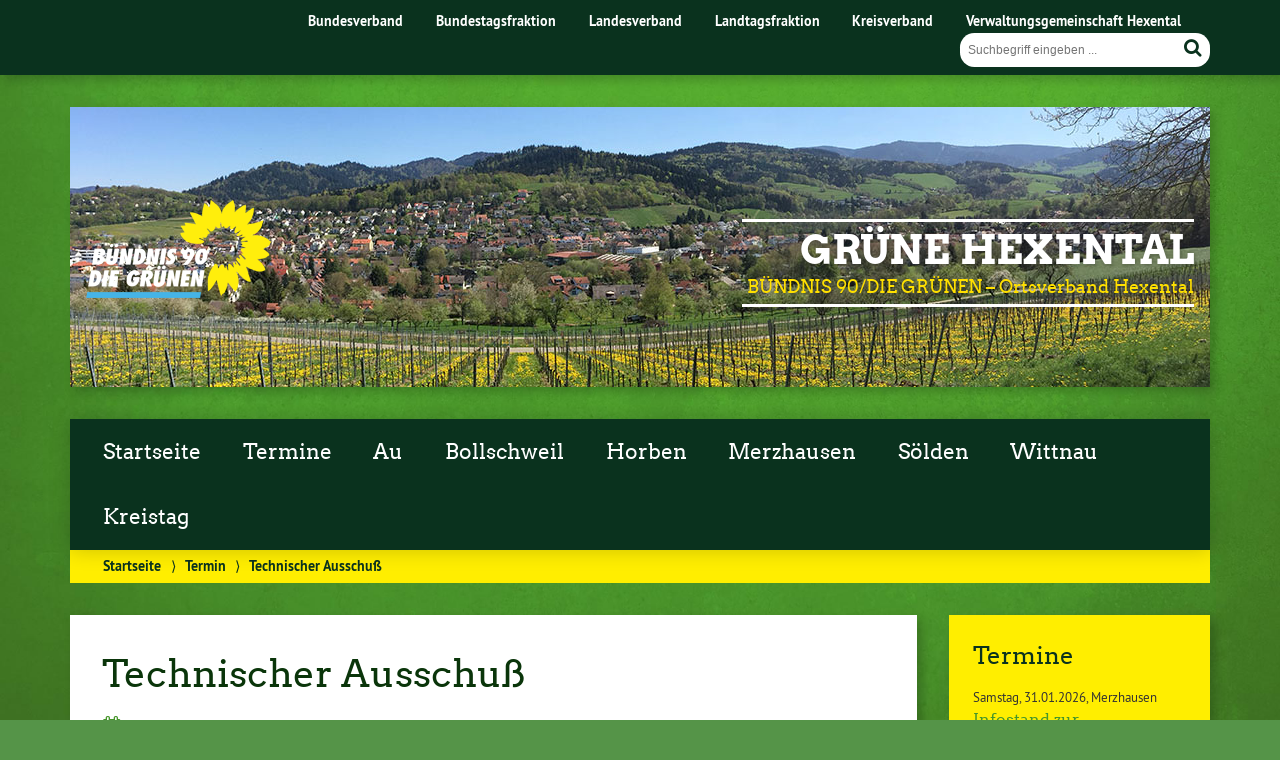

--- FILE ---
content_type: text/html; charset=UTF-8
request_url: https://gruene-hexental.de/termin/technischer-ausschuss/
body_size: 8413
content:
<!doctype html>

<!--[if lt IE 7]><html lang="de" class="no-js lt-ie9 lt-ie8 lt-ie7"> <![endif]-->
<!--[if (IE 7)&!(IEMobile)]><html lang="de" class="no-js lt-ie9 lt-ie8"><![endif]-->
<!--[if (IE 8)&!(IEMobile)]><html lang="de" class="no-js lt-ie9"><![endif]-->
<!--[if gt IE 8]><!--> <html lang="de" class="no-js"><!--<![endif]-->

	<head>
		<meta charset="utf-8">

		<title>Technischer Ausschuß | GRÜNE Hexental</title>


		<!-- Google Chrome Frame for IE -->
		<meta http-equiv="X-UA-Compatible" content="IE=edge,chrome=1">

		<!-- mobile  -->
		<meta name="HandheldFriendly" content="True">
		<meta name="MobileOptimized" content="320">
		<meta name="viewport" content="width=device-width, initial-scale=1.0"/>
		
		
		<!-- open graph -->
		<meta itemprop="og:site_name" content="GRÜNE Hexental">
		<meta itemprop="og:title" content="Technischer Ausschuß">
		<meta itemprop="og:type" content="article">
		<meta itemprop="og:url" content="https://gruene-hexental.de/termin/technischer-ausschuss/">
		<meta property="og:description" content="Technischer Ausschuß &#8211; Donnerstag, 14. März 201918:00 Uhr Friedjhofweg 11, 79249 Merzhausen Sitzung des Technischen Ausschuß Merzhausen Diesen Termin als iCal-Datei herunterladen"/>
				
		<!-- basic meta-tags & seo-->

		<meta name="publisher" content="GRÜNE Hexental" />
		<meta name="author" content="GRÜNE Hexental" />
		<meta name="description" content="Technischer Ausschuß &#8211; Donnerstag, 14. März 201918:00 Uhr Friedjhofweg 11, 79249 Merzhausen Sitzung des Technischen Ausschuß Merzhausen Diesen Termin als iCal-Datei herunterladen" />
		<link rel="canonical" href="https://gruene-hexental.de/termin/technischer-ausschuss/" />		

		<!-- icons & favicons -->
		<link rel="apple-touch-icon" href="https://gruene-hexental.de/wp-content/themes/urwahl3000/lib/images/apple-icon-touch.png">
		<link rel="icon" href="https://gruene-hexental.de/wp-content/themes/urwahl3000/favicon.png">
		<!--[if IE]>
			<link rel="shortcut icon" href="https://gruene-hexental.de/wp-content/themes/urwahl3000/favicon.ico">
		<![endif]-->
		<!-- or, set /favicon.ico for IE10 win -->
		<meta name="msapplication-TileColor" content="#f01d4f">
		<meta name="msapplication-TileImage" content="https://gruene-hexental.de/wp-content/themes/urwahl3000/lib/images/win8-tile-icon.png">


		<link rel="pingback" href="https://gruene-hexental.de/xmlrpc.php">

		<meta name='robots' content='max-image-preview:large' />
<link rel="alternate" type="application/rss+xml" title="GRÜNE Hexental &raquo; Feed" href="https://gruene-hexental.de/feed/" />
<link rel="alternate" type="application/rss+xml" title="GRÜNE Hexental &raquo; Kommentar-Feed" href="https://gruene-hexental.de/comments/feed/" />
<link rel="alternate" title="oEmbed (JSON)" type="application/json+oembed" href="https://gruene-hexental.de/wp-json/oembed/1.0/embed?url=https%3A%2F%2Fgruene-hexental.de%2Ftermin%2Ftechnischer-ausschuss%2F" />
<link rel="alternate" title="oEmbed (XML)" type="text/xml+oembed" href="https://gruene-hexental.de/wp-json/oembed/1.0/embed?url=https%3A%2F%2Fgruene-hexental.de%2Ftermin%2Ftechnischer-ausschuss%2F&#038;format=xml" />
<style id='wp-img-auto-sizes-contain-inline-css' type='text/css'>
img:is([sizes=auto i],[sizes^="auto," i]){contain-intrinsic-size:3000px 1500px}
/*# sourceURL=wp-img-auto-sizes-contain-inline-css */
</style>
<style id='wp-block-library-inline-css' type='text/css'>
:root{--wp-block-synced-color:#7a00df;--wp-block-synced-color--rgb:122,0,223;--wp-bound-block-color:var(--wp-block-synced-color);--wp-editor-canvas-background:#ddd;--wp-admin-theme-color:#007cba;--wp-admin-theme-color--rgb:0,124,186;--wp-admin-theme-color-darker-10:#006ba1;--wp-admin-theme-color-darker-10--rgb:0,107,160.5;--wp-admin-theme-color-darker-20:#005a87;--wp-admin-theme-color-darker-20--rgb:0,90,135;--wp-admin-border-width-focus:2px}@media (min-resolution:192dpi){:root{--wp-admin-border-width-focus:1.5px}}.wp-element-button{cursor:pointer}:root .has-very-light-gray-background-color{background-color:#eee}:root .has-very-dark-gray-background-color{background-color:#313131}:root .has-very-light-gray-color{color:#eee}:root .has-very-dark-gray-color{color:#313131}:root .has-vivid-green-cyan-to-vivid-cyan-blue-gradient-background{background:linear-gradient(135deg,#00d084,#0693e3)}:root .has-purple-crush-gradient-background{background:linear-gradient(135deg,#34e2e4,#4721fb 50%,#ab1dfe)}:root .has-hazy-dawn-gradient-background{background:linear-gradient(135deg,#faaca8,#dad0ec)}:root .has-subdued-olive-gradient-background{background:linear-gradient(135deg,#fafae1,#67a671)}:root .has-atomic-cream-gradient-background{background:linear-gradient(135deg,#fdd79a,#004a59)}:root .has-nightshade-gradient-background{background:linear-gradient(135deg,#330968,#31cdcf)}:root .has-midnight-gradient-background{background:linear-gradient(135deg,#020381,#2874fc)}:root{--wp--preset--font-size--normal:16px;--wp--preset--font-size--huge:42px}.has-regular-font-size{font-size:1em}.has-larger-font-size{font-size:2.625em}.has-normal-font-size{font-size:var(--wp--preset--font-size--normal)}.has-huge-font-size{font-size:var(--wp--preset--font-size--huge)}.has-text-align-center{text-align:center}.has-text-align-left{text-align:left}.has-text-align-right{text-align:right}.has-fit-text{white-space:nowrap!important}#end-resizable-editor-section{display:none}.aligncenter{clear:both}.items-justified-left{justify-content:flex-start}.items-justified-center{justify-content:center}.items-justified-right{justify-content:flex-end}.items-justified-space-between{justify-content:space-between}.screen-reader-text{border:0;clip-path:inset(50%);height:1px;margin:-1px;overflow:hidden;padding:0;position:absolute;width:1px;word-wrap:normal!important}.screen-reader-text:focus{background-color:#ddd;clip-path:none;color:#444;display:block;font-size:1em;height:auto;left:5px;line-height:normal;padding:15px 23px 14px;text-decoration:none;top:5px;width:auto;z-index:100000}html :where(.has-border-color){border-style:solid}html :where([style*=border-top-color]){border-top-style:solid}html :where([style*=border-right-color]){border-right-style:solid}html :where([style*=border-bottom-color]){border-bottom-style:solid}html :where([style*=border-left-color]){border-left-style:solid}html :where([style*=border-width]){border-style:solid}html :where([style*=border-top-width]){border-top-style:solid}html :where([style*=border-right-width]){border-right-style:solid}html :where([style*=border-bottom-width]){border-bottom-style:solid}html :where([style*=border-left-width]){border-left-style:solid}html :where(img[class*=wp-image-]){height:auto;max-width:100%}:where(figure){margin:0 0 1em}html :where(.is-position-sticky){--wp-admin--admin-bar--position-offset:var(--wp-admin--admin-bar--height,0px)}@media screen and (max-width:600px){html :where(.is-position-sticky){--wp-admin--admin-bar--position-offset:0px}}

/*# sourceURL=wp-block-library-inline-css */
</style><style id='global-styles-inline-css' type='text/css'>
:root{--wp--preset--aspect-ratio--square: 1;--wp--preset--aspect-ratio--4-3: 4/3;--wp--preset--aspect-ratio--3-4: 3/4;--wp--preset--aspect-ratio--3-2: 3/2;--wp--preset--aspect-ratio--2-3: 2/3;--wp--preset--aspect-ratio--16-9: 16/9;--wp--preset--aspect-ratio--9-16: 9/16;--wp--preset--color--black: #000000;--wp--preset--color--cyan-bluish-gray: #abb8c3;--wp--preset--color--white: #ffffff;--wp--preset--color--pale-pink: #f78da7;--wp--preset--color--vivid-red: #cf2e2e;--wp--preset--color--luminous-vivid-orange: #ff6900;--wp--preset--color--luminous-vivid-amber: #fcb900;--wp--preset--color--light-green-cyan: #7bdcb5;--wp--preset--color--vivid-green-cyan: #00d084;--wp--preset--color--pale-cyan-blue: #8ed1fc;--wp--preset--color--vivid-cyan-blue: #0693e3;--wp--preset--color--vivid-purple: #9b51e0;--wp--preset--gradient--vivid-cyan-blue-to-vivid-purple: linear-gradient(135deg,rgb(6,147,227) 0%,rgb(155,81,224) 100%);--wp--preset--gradient--light-green-cyan-to-vivid-green-cyan: linear-gradient(135deg,rgb(122,220,180) 0%,rgb(0,208,130) 100%);--wp--preset--gradient--luminous-vivid-amber-to-luminous-vivid-orange: linear-gradient(135deg,rgb(252,185,0) 0%,rgb(255,105,0) 100%);--wp--preset--gradient--luminous-vivid-orange-to-vivid-red: linear-gradient(135deg,rgb(255,105,0) 0%,rgb(207,46,46) 100%);--wp--preset--gradient--very-light-gray-to-cyan-bluish-gray: linear-gradient(135deg,rgb(238,238,238) 0%,rgb(169,184,195) 100%);--wp--preset--gradient--cool-to-warm-spectrum: linear-gradient(135deg,rgb(74,234,220) 0%,rgb(151,120,209) 20%,rgb(207,42,186) 40%,rgb(238,44,130) 60%,rgb(251,105,98) 80%,rgb(254,248,76) 100%);--wp--preset--gradient--blush-light-purple: linear-gradient(135deg,rgb(255,206,236) 0%,rgb(152,150,240) 100%);--wp--preset--gradient--blush-bordeaux: linear-gradient(135deg,rgb(254,205,165) 0%,rgb(254,45,45) 50%,rgb(107,0,62) 100%);--wp--preset--gradient--luminous-dusk: linear-gradient(135deg,rgb(255,203,112) 0%,rgb(199,81,192) 50%,rgb(65,88,208) 100%);--wp--preset--gradient--pale-ocean: linear-gradient(135deg,rgb(255,245,203) 0%,rgb(182,227,212) 50%,rgb(51,167,181) 100%);--wp--preset--gradient--electric-grass: linear-gradient(135deg,rgb(202,248,128) 0%,rgb(113,206,126) 100%);--wp--preset--gradient--midnight: linear-gradient(135deg,rgb(2,3,129) 0%,rgb(40,116,252) 100%);--wp--preset--font-size--small: 13px;--wp--preset--font-size--medium: 20px;--wp--preset--font-size--large: 36px;--wp--preset--font-size--x-large: 42px;--wp--preset--spacing--20: 0.44rem;--wp--preset--spacing--30: 0.67rem;--wp--preset--spacing--40: 1rem;--wp--preset--spacing--50: 1.5rem;--wp--preset--spacing--60: 2.25rem;--wp--preset--spacing--70: 3.38rem;--wp--preset--spacing--80: 5.06rem;--wp--preset--shadow--natural: 6px 6px 9px rgba(0, 0, 0, 0.2);--wp--preset--shadow--deep: 12px 12px 50px rgba(0, 0, 0, 0.4);--wp--preset--shadow--sharp: 6px 6px 0px rgba(0, 0, 0, 0.2);--wp--preset--shadow--outlined: 6px 6px 0px -3px rgb(255, 255, 255), 6px 6px rgb(0, 0, 0);--wp--preset--shadow--crisp: 6px 6px 0px rgb(0, 0, 0);}:where(.is-layout-flex){gap: 0.5em;}:where(.is-layout-grid){gap: 0.5em;}body .is-layout-flex{display: flex;}.is-layout-flex{flex-wrap: wrap;align-items: center;}.is-layout-flex > :is(*, div){margin: 0;}body .is-layout-grid{display: grid;}.is-layout-grid > :is(*, div){margin: 0;}:where(.wp-block-columns.is-layout-flex){gap: 2em;}:where(.wp-block-columns.is-layout-grid){gap: 2em;}:where(.wp-block-post-template.is-layout-flex){gap: 1.25em;}:where(.wp-block-post-template.is-layout-grid){gap: 1.25em;}.has-black-color{color: var(--wp--preset--color--black) !important;}.has-cyan-bluish-gray-color{color: var(--wp--preset--color--cyan-bluish-gray) !important;}.has-white-color{color: var(--wp--preset--color--white) !important;}.has-pale-pink-color{color: var(--wp--preset--color--pale-pink) !important;}.has-vivid-red-color{color: var(--wp--preset--color--vivid-red) !important;}.has-luminous-vivid-orange-color{color: var(--wp--preset--color--luminous-vivid-orange) !important;}.has-luminous-vivid-amber-color{color: var(--wp--preset--color--luminous-vivid-amber) !important;}.has-light-green-cyan-color{color: var(--wp--preset--color--light-green-cyan) !important;}.has-vivid-green-cyan-color{color: var(--wp--preset--color--vivid-green-cyan) !important;}.has-pale-cyan-blue-color{color: var(--wp--preset--color--pale-cyan-blue) !important;}.has-vivid-cyan-blue-color{color: var(--wp--preset--color--vivid-cyan-blue) !important;}.has-vivid-purple-color{color: var(--wp--preset--color--vivid-purple) !important;}.has-black-background-color{background-color: var(--wp--preset--color--black) !important;}.has-cyan-bluish-gray-background-color{background-color: var(--wp--preset--color--cyan-bluish-gray) !important;}.has-white-background-color{background-color: var(--wp--preset--color--white) !important;}.has-pale-pink-background-color{background-color: var(--wp--preset--color--pale-pink) !important;}.has-vivid-red-background-color{background-color: var(--wp--preset--color--vivid-red) !important;}.has-luminous-vivid-orange-background-color{background-color: var(--wp--preset--color--luminous-vivid-orange) !important;}.has-luminous-vivid-amber-background-color{background-color: var(--wp--preset--color--luminous-vivid-amber) !important;}.has-light-green-cyan-background-color{background-color: var(--wp--preset--color--light-green-cyan) !important;}.has-vivid-green-cyan-background-color{background-color: var(--wp--preset--color--vivid-green-cyan) !important;}.has-pale-cyan-blue-background-color{background-color: var(--wp--preset--color--pale-cyan-blue) !important;}.has-vivid-cyan-blue-background-color{background-color: var(--wp--preset--color--vivid-cyan-blue) !important;}.has-vivid-purple-background-color{background-color: var(--wp--preset--color--vivid-purple) !important;}.has-black-border-color{border-color: var(--wp--preset--color--black) !important;}.has-cyan-bluish-gray-border-color{border-color: var(--wp--preset--color--cyan-bluish-gray) !important;}.has-white-border-color{border-color: var(--wp--preset--color--white) !important;}.has-pale-pink-border-color{border-color: var(--wp--preset--color--pale-pink) !important;}.has-vivid-red-border-color{border-color: var(--wp--preset--color--vivid-red) !important;}.has-luminous-vivid-orange-border-color{border-color: var(--wp--preset--color--luminous-vivid-orange) !important;}.has-luminous-vivid-amber-border-color{border-color: var(--wp--preset--color--luminous-vivid-amber) !important;}.has-light-green-cyan-border-color{border-color: var(--wp--preset--color--light-green-cyan) !important;}.has-vivid-green-cyan-border-color{border-color: var(--wp--preset--color--vivid-green-cyan) !important;}.has-pale-cyan-blue-border-color{border-color: var(--wp--preset--color--pale-cyan-blue) !important;}.has-vivid-cyan-blue-border-color{border-color: var(--wp--preset--color--vivid-cyan-blue) !important;}.has-vivid-purple-border-color{border-color: var(--wp--preset--color--vivid-purple) !important;}.has-vivid-cyan-blue-to-vivid-purple-gradient-background{background: var(--wp--preset--gradient--vivid-cyan-blue-to-vivid-purple) !important;}.has-light-green-cyan-to-vivid-green-cyan-gradient-background{background: var(--wp--preset--gradient--light-green-cyan-to-vivid-green-cyan) !important;}.has-luminous-vivid-amber-to-luminous-vivid-orange-gradient-background{background: var(--wp--preset--gradient--luminous-vivid-amber-to-luminous-vivid-orange) !important;}.has-luminous-vivid-orange-to-vivid-red-gradient-background{background: var(--wp--preset--gradient--luminous-vivid-orange-to-vivid-red) !important;}.has-very-light-gray-to-cyan-bluish-gray-gradient-background{background: var(--wp--preset--gradient--very-light-gray-to-cyan-bluish-gray) !important;}.has-cool-to-warm-spectrum-gradient-background{background: var(--wp--preset--gradient--cool-to-warm-spectrum) !important;}.has-blush-light-purple-gradient-background{background: var(--wp--preset--gradient--blush-light-purple) !important;}.has-blush-bordeaux-gradient-background{background: var(--wp--preset--gradient--blush-bordeaux) !important;}.has-luminous-dusk-gradient-background{background: var(--wp--preset--gradient--luminous-dusk) !important;}.has-pale-ocean-gradient-background{background: var(--wp--preset--gradient--pale-ocean) !important;}.has-electric-grass-gradient-background{background: var(--wp--preset--gradient--electric-grass) !important;}.has-midnight-gradient-background{background: var(--wp--preset--gradient--midnight) !important;}.has-small-font-size{font-size: var(--wp--preset--font-size--small) !important;}.has-medium-font-size{font-size: var(--wp--preset--font-size--medium) !important;}.has-large-font-size{font-size: var(--wp--preset--font-size--large) !important;}.has-x-large-font-size{font-size: var(--wp--preset--font-size--x-large) !important;}
/*# sourceURL=global-styles-inline-css */
</style>

<style id='classic-theme-styles-inline-css' type='text/css'>
/*! This file is auto-generated */
.wp-block-button__link{color:#fff;background-color:#32373c;border-radius:9999px;box-shadow:none;text-decoration:none;padding:calc(.667em + 2px) calc(1.333em + 2px);font-size:1.125em}.wp-block-file__button{background:#32373c;color:#fff;text-decoration:none}
/*# sourceURL=/wp-includes/css/classic-themes.min.css */
</style>
<link rel='stylesheet' id='wp-cal-leaflet-css-css' href='https://gruene-hexental.de/wp-content/themes/urwahl3000/functions/kal3000//map/leaflet.css?ver=6.9' type='text/css' media='all' />
<link rel='stylesheet' id='tablepress-default-css' href='https://gruene-hexental.de/wp-content/plugins/tablepress/css/build/default.css?ver=3.2.6' type='text/css' media='all' />
<link rel='stylesheet' id='kr8-fontawesome-css' href='https://gruene-hexental.de/wp-content/themes/urwahl3000/lib/css/font-awesome.min.css?ver=6.9' type='text/css' media='all' />
<link rel='stylesheet' id='kr8-stylesheet-css' href='https://gruene-hexental.de/wp-content/themes/urwahl3000/lib/css/style.css?ver=6.9' type='text/css' media='all' />
<link rel='stylesheet' id='kr8-fancycss-css' href='https://gruene-hexental.de/wp-content/themes/urwahl3000/lib/js/libs/fancybox/jquery.fancybox.css?ver=6.9' type='text/css' media='all' />
<link rel='stylesheet' id='kr8-fancybuttoncss-css' href='https://gruene-hexental.de/wp-content/themes/urwahl3000/lib/js/libs/fancybox/jquery.fancybox-buttons.css?ver=6.9' type='text/css' media='all' />
<!--[if lt IE 9]>
<link rel='stylesheet' id='kr8-ie-only-css' href='https://gruene-hexental.de/wp-content/themes/urwahl3000/lib/css/ie.css?ver=6.9' type='text/css' media='all' />
<![endif]-->
<script type="text/javascript" src="https://gruene-hexental.de/wp-content/themes/urwahl3000/functions/kal3000//map/leaflet.js?ver=6.9" id="wp-cal-leaflet-js-js"></script>
<script type="text/javascript" src="https://gruene-hexental.de/wp-content/themes/urwahl3000/lib/js/libs/modernizr.custom.min.js?ver=2.5.3" id="kr8-modernizr-js"></script>
<script type="text/javascript" src="https://gruene-hexental.de/wp-includes/js/jquery/jquery.min.js?ver=3.7.1" id="jquery-core-js"></script>
<script type="text/javascript" src="https://gruene-hexental.de/wp-includes/js/jquery/jquery-migrate.min.js?ver=3.4.1" id="jquery-migrate-js"></script>
<script type="text/javascript" src="https://gruene-hexental.de/wp-content/themes/urwahl3000/lib/js/libs/fancybox/jquery.fancybox.pack.js?ver=2.1.4" id="kr8-fancybox-js"></script>
<script type="text/javascript" src="https://gruene-hexental.de/wp-content/themes/urwahl3000/lib/js/responsiveTabs.min.js?ver=2.1.4" id="kr8-tabs-js"></script>
<link rel="https://api.w.org/" href="https://gruene-hexental.de/wp-json/" /><link rel="canonical" href="https://gruene-hexental.de/termin/technischer-ausschuss/" />
<link rel='shortlink' href='https://gruene-hexental.de/?p=112' />
<style type="text/css" id="custom-background-css">
body.custom-background { background-image: url("https://gruene-hexental.de/wp-content/themes/urwahl3000/lib/images/body_bg.jpg"); background-position: center top; background-size: auto; background-repeat: repeat; background-attachment: fixed; }
</style>
			
		<!--[if lt IE 9]>
			<script src="https://gruene-hexental.de/wp-content/themes/urwahl3000/lib/js/responsive.js"></script>
		<![endif]-->
		
		<style>#header.widthimg {margin: 0;background: url(https://gruene-hexental.de/wp-content/uploads/sites/7/2019/03/header-1140x280.jpg) top center no-repeat;background-size: cover;}</style>
		
	</head>

	<body class="wp-singular termine-template-default single single-termine postid-112 custom-background wp-theme-urwahl3000">
	
		<nav class="unsichtbar"><h6>Sprungmarken dieser Website</h6><ul>
			<li><a href="#content">Direkt zum Inhalt</a></li>
			<li><a href="#nav-main">Zur Navigation</a></li>
			<li><a href="#sidebar1">Seitenleiste mit weiterführenden Informationen</a></li>
			<li><a href="#footer">Zum Fußbereich</a></li>
		</ul></nav>
		
				
		<section id="portal">
			<div class="inner">
				<nav role="navigation" id="nav-portal"><h6 class="unsichtbar">Links zu ähnlichen Websites:</h6>
					<ul id="menu-links-in-der-kopfzeile" class="navigation"><li id="menu-item-7" class="menu-item menu-item-type-custom menu-item-object-custom menu-item-7"><a target="_blank" href="https://www.gruene.de">Bundesverband</a></li>
<li id="menu-item-8" class="menu-item menu-item-type-custom menu-item-object-custom menu-item-8"><a target="_blank" href="https://www.gruene-bundestag.de/">Bundestagsfraktion</a></li>
<li id="menu-item-9" class="menu-item menu-item-type-custom menu-item-object-custom menu-item-9"><a target="_blank" href="https://www.gruene-bw.de/">Landesverband</a></li>
<li id="menu-item-10" class="menu-item menu-item-type-custom menu-item-object-custom menu-item-10"><a target="_blank" href="https://www.gruene-landtag-bw.de/startseite/">Landtagsfraktion</a></li>
<li id="menu-item-11" class="menu-item menu-item-type-custom menu-item-object-custom menu-item-11"><a target="_blank" href="https://gruene-breisgau-hochschwarzwald.de/">Kreisverband</a></li>
<li id="menu-item-1241" class="menu-item menu-item-type-custom menu-item-object-custom menu-item-1241"><a href="https://www.vghexental.de/">Verwaltungsgemeinschaft Hexental</a></li>
</ul>				</nav>

				<section class="suche"><h6 class="unsichtbar">Suchformular</h6><form role="search" method="get" class="searchform" action="https://gruene-hexental.de/" >
	<label for="search">Der Suchbegriff nach dem die Website durchsucht werden soll.</label>
	<input type="text" name="s" id="search" value="" placeholder="Suchbegriff eingeben ..." />
	<button type="submit" class="button-submit">
				<span class="fa fa-search"></span> <span class="text">Suchen</span>
			</button>
	</form></section>
							</div>
		</section>
			
		
		<div id="wrap">
			
															<header id="header" class="pos widthimg" role="banner">
			
									<p id="logo"><a href="https://gruene-hexental.de/" title="Zur Startseite"><img src="
					https://gruene-hexental.de/wp-content/themes/urwahl3000/lib/images/logo.png" width="185" height="100" alt="GRÜNE Hexental"></a></p>
					
					<div class="hgroup">
						<h1 id="site-title"><span><a href="https://gruene-hexental.de/" title="GRÜNE Hexental" rel="home">GRÜNE Hexental</a></span></h1>
												<h2 id="site-description">BÜNDNIS 90/DIE GRÜNEN &#8211; Ortsverband Hexental</h2>
											</div>
																
				<section class="suche"><h6 class="unsichtbar">Suchformular</h6><form role="search" method="get" class="searchform" action="https://gruene-hexental.de/" >
	<label for="search">Der Suchbegriff nach dem die Website durchsucht werden soll.</label>
	<input type="text" name="s" id="search" value="" placeholder="Suchbegriff eingeben ..." />
	<button type="submit" class="button-submit">
				<span class="fa fa-search"></span> <span class="text">Suchen</span>
			</button>
	</form></section>
							</header>

							
			<nav class="mobile-switch"><ul><li class="first"><a id="switch-menu" href="#menu"><span class="fa fa-bars"></span><span class="hidden">Menü</span></a></li><li class="last"><a id="switch-search" href="#search"><span class="fa fa-search"></span><span class="hidden">Suche</span></a></li></ul></nav>

			
			<section class="navwrap">
				<nav role="navigation" class="pos" id="nav-main"><h6 class="unsichtbar">Hauptmenü:</h6>
					<ul id="menu-hauptmenue" class="navigation clearfix"><li id="menu-item-86" class="menu-item menu-item-type-custom menu-item-object-custom menu-item-home menu-item-86"><a href="https://gruene-hexental.de/">Startseite</a></li>
<li id="menu-item-106" class="menu-item menu-item-type-post_type menu-item-object-page menu-item-106"><a href="https://gruene-hexental.de/termine/">Termine</a></li>
<li id="menu-item-317" class="menu-item menu-item-type-taxonomy menu-item-object-category menu-item-has-children menu-item-317"><a href="https://gruene-hexental.de/category/au/">Au</a>
<ul class="sub-menu">
	<li id="menu-item-709" class="menu-item menu-item-type-post_type menu-item-object-page menu-item-709"><a href="https://gruene-hexental.de/gemeinden/au/gemeinderatsfraktion/">Gemeinderatsfraktion WBU/DIE GRÜNEN</a></li>
	<li id="menu-item-278" class="menu-item menu-item-type-taxonomy menu-item-object-category menu-item-278"><a href="https://gruene-hexental.de/category/au/infos-zur-gemeindepolitik-au/">Infos zur Gemeindepolitik</a></li>
	<li id="menu-item-277" class="menu-item menu-item-type-taxonomy menu-item-object-category menu-item-277"><a href="https://gruene-hexental.de/category/au/antraege-initiativen-au/">Anträge/Initiativen</a></li>
	<li id="menu-item-279" class="menu-item menu-item-type-taxonomy menu-item-object-category menu-item-279"><a href="https://gruene-hexental.de/category/au/presse-au/">Presse</a></li>
	<li id="menu-item-192" class="menu-item menu-item-type-post_type menu-item-object-page menu-item-192"><a href="https://gruene-hexental.de/gemeinden/au/termine-au/">Termine Au</a></li>
	<li id="menu-item-193" class="menu-item menu-item-type-custom menu-item-object-custom menu-item-193"><a target="_blank" href="http://www.au-hexental.de">Gemeinde-HP</a></li>
</ul>
</li>
<li id="menu-item-318" class="menu-item menu-item-type-taxonomy menu-item-object-category menu-item-has-children menu-item-318"><a href="https://gruene-hexental.de/category/bollschweil/">Bollschweil</a>
<ul class="sub-menu">
	<li id="menu-item-191" class="menu-item menu-item-type-post_type menu-item-object-page menu-item-191"><a href="https://gruene-hexental.de/gemeinden/bollschweil/termine-bollschweil/">Termine Bollschweil</a></li>
	<li id="menu-item-195" class="menu-item menu-item-type-custom menu-item-object-custom menu-item-195"><a target="_blank" href="https://www.bollschweil.de">Gemeinde-HP</a></li>
</ul>
</li>
<li id="menu-item-319" class="menu-item menu-item-type-taxonomy menu-item-object-category menu-item-has-children menu-item-319"><a href="https://gruene-hexental.de/category/horben/">Horben</a>
<ul class="sub-menu">
	<li id="menu-item-190" class="menu-item menu-item-type-post_type menu-item-object-page menu-item-190"><a href="https://gruene-hexental.de/gemeinden/horben/termine-horben/">Termine Horben</a></li>
	<li id="menu-item-194" class="menu-item menu-item-type-custom menu-item-object-custom menu-item-194"><a target="_blank" href="https://gemeinde.horben.de/">Gemeinde-HP</a></li>
</ul>
</li>
<li id="menu-item-320" class="menu-item menu-item-type-taxonomy menu-item-object-category menu-item-has-children menu-item-320"><a href="https://gruene-hexental.de/category/merzhausen/">Merzhausen</a>
<ul class="sub-menu">
	<li id="menu-item-96" class="menu-item menu-item-type-post_type menu-item-object-page menu-item-96"><a href="https://gruene-hexental.de/merzhausen/gemeinderatsfraktion/">Gemeinderatsfraktion</a></li>
	<li id="menu-item-271" class="menu-item menu-item-type-taxonomy menu-item-object-category menu-item-271"><a href="https://gruene-hexental.de/category/merzhausen/infos-zur-gemeindepolitik-merzhausen/">Infos zur Gemeindepolitik</a></li>
	<li id="menu-item-275" class="menu-item menu-item-type-taxonomy menu-item-object-category menu-item-275"><a href="https://gruene-hexental.de/category/merzhausen/antraege-initiativen-merzhausen/">Anträge/Initiativen</a></li>
	<li id="menu-item-276" class="menu-item menu-item-type-taxonomy menu-item-object-category menu-item-276"><a href="https://gruene-hexental.de/category/merzhausen/presse-merzhausen/">Presse</a></li>
	<li id="menu-item-170" class="menu-item menu-item-type-post_type menu-item-object-page menu-item-170"><a href="https://gruene-hexental.de/merzhausen/termine-merzhausen/">Termine Merzhausen</a></li>
	<li id="menu-item-160" class="menu-item menu-item-type-custom menu-item-object-custom menu-item-160"><a target="_blank" href="https://www.merzhausen.de">Gemeinde-HP</a></li>
</ul>
</li>
<li id="menu-item-321" class="menu-item menu-item-type-taxonomy menu-item-object-category menu-item-has-children menu-item-321"><a href="https://gruene-hexental.de/category/soelden/">Sölden</a>
<ul class="sub-menu">
	<li id="menu-item-101" class="menu-item menu-item-type-post_type menu-item-object-page menu-item-101"><a href="https://gruene-hexental.de/gemeinden/soelden/gemeinderatsfraktion/">Gemeinderatsfraktion</a></li>
	<li id="menu-item-282" class="menu-item menu-item-type-taxonomy menu-item-object-category menu-item-282"><a href="https://gruene-hexental.de/category/soelden/infos-zur-gemeindepolitik-soelden/">Infos zur Gemeindepolitik</a></li>
	<li id="menu-item-281" class="menu-item menu-item-type-taxonomy menu-item-object-category menu-item-281"><a href="https://gruene-hexental.de/category/soelden/antraege-initiativen-soelden/">Anträge/Initiativen</a></li>
	<li id="menu-item-283" class="menu-item menu-item-type-taxonomy menu-item-object-category menu-item-283"><a href="https://gruene-hexental.de/category/soelden/presse-soelden/">Presse</a></li>
	<li id="menu-item-188" class="menu-item menu-item-type-post_type menu-item-object-page menu-item-188"><a href="https://gruene-hexental.de/gemeinden/soelden/termine-soelden/">Termine Sölden</a></li>
	<li id="menu-item-196" class="menu-item menu-item-type-custom menu-item-object-custom menu-item-196"><a target="_blank" href="https://www.soelden.de/">Gemeinde-HP</a></li>
</ul>
</li>
<li id="menu-item-322" class="menu-item menu-item-type-taxonomy menu-item-object-category menu-item-has-children menu-item-322"><a href="https://gruene-hexental.de/category/wittnau/">Wittnau</a>
<ul class="sub-menu">
	<li id="menu-item-189" class="menu-item menu-item-type-post_type menu-item-object-page menu-item-189"><a href="https://gruene-hexental.de/gemeinden/wittnau/termine-wittnau/">Termine Wittnau</a></li>
	<li id="menu-item-197" class="menu-item menu-item-type-custom menu-item-object-custom menu-item-197"><a target="_blank" href="https://www.wittnau.de/">Gemeinde-HP</a></li>
</ul>
</li>
<li id="menu-item-687" class="menu-item menu-item-type-post_type menu-item-object-page menu-item-687"><a href="https://gruene-hexental.de/fuer-uns-im-kreistag/">Kreistag</a></li>
</ul>				</nav>
				<div id="breadcrumb"><a href="https://gruene-hexental.de">Startseite</a> <span class="delimiter">&rang;</span> <a href="https://gruene-hexental.de/termin/">Termin</a> <span class="delimiter">&rang;</span> <span class="current">Technischer Ausschuß</span></div>
							</section>

			
			<section id="content">
				<div class="inner wrap clearfix">
					<div id="main" class="ninecol first clearfix" role="main">

								
							



					    <article id="post-112" class="clearfix post-112 termine type-termine status-publish hentry termine_type-merzhausen" role="article">
						    

					    

							
						
						    <header class="article-header">
							    
							    
							    							
							    <h1 class="h2">Technischer Ausschuß</h1>
							     								
								
						    </header>
					

										
										<section class="entry-content clearfix">
											
											
																		
											<div class="socialprofile">
											
												
												
												
																								
											
																						
																						
																						
											</div>
											
											
											
												

											
											
											
																						
											

<div class='termin_meta'>
<span class="termin_tag">Donnerstag, 14. März 2019</span><span class="termin_zeit">18:00 Uhr</span>
<span class="termin_ort">Friedjhofweg 11, 79249 Merzhausen</span>
</div><!-- /meta -->
<p>Sitzung des Technischen Ausschuß Merzhausen</p>
<p style="font-size:13px;"><i class="fa fa-download" style="margin-right: 5px;"></i> <a href="https://gruene-hexental.de/termin/technischer-ausschuss//?ical=true">Diesen Termin als iCal-Datei herunterladen</a></p>											
																						
										</section>
										

						    

							
						   
						   
						    </article> 

		
							
<!-- You can start editing here. -->

<div class="responsive-tabs comment-tabs">
	
	
		
	
		

</div><script>jQuery(document).ready(function() { RESPONSIVEUI.responsiveTabs(); }) </script>		
												
									
			
					</div> 
    
							<div id="sidebar1" class="sidebar threecol last clearfix" role="complementary">
					

											<ul>
						
		<li id="kal3000_termine_liste_widget-2" class="widget widget_kal3000_termine_liste_widget">
	<h3 class="widgettitle">Termine</h3>		<ul>
							<li class="clearfix post-1296 termine type-termine status-publish hentry termine_type-merzhausen">
					

<div class='termin_meta_kurz'>
<span class="termin_wochentag_kurz">Samstag</span><span class="termin_datum_kurz">31.01.2026</span><span class="termin_ort_kurz">Merzhausen</span>
</div><!-- /meta -->
					<h4><a href="https://gruene-hexental.de/termin/infostand-zur-landtagswahl-am-8-3-2026/">Infostand zur Landtagswahl am 8.3.2026</a></h4>
					<p>Samstag, 31. Januar 2026, 09:00 UhrBis 31.01.2026 13:00 Uhr Marktplatz, Merzhausen Zur Landtagswahl am 8.3.2026 treffen Sie uns am Samstag, den 31.1.2026 von 9:00 bis 13:00 Uhr auf dem Markplatz&#8230; </p>
				</li>
							<li class="clearfix post-1294 termine type-termine status-publish hentry termine_type-au termine_type-bollschweil termine_type-horben termine_type-merzhausen termine_type-ov-kv-bv termine_type-soelden termine_type-wittnau">
					

<div class='termin_meta_kurz'>
<span class="termin_wochentag_kurz">Mittwoch</span><span class="termin_datum_kurz">04.02.2026</span><span class="termin_ort_kurz">79299 Wittnau</span>
</div><!-- /meta -->
					<h4><a href="https://gruene-hexental.de/termin/stammtisch-des-ortsverbands-hexental-7/">Stammtisch des Ortsverbands Hexental</a></h4>
					<p>Mittwoch, 4. Februar 202619:00 Uhr Colombo 7, Kirchweg 10, 79299 Wittnau Unser offener Stammtisch soll uns die Gelegenheit des gegenseitigen Kennenlernens und Austauschs geben. Dabei können in lockerer Atmosphäre die aktuellen&#8230; </p>
				</li>
							<li class="clearfix post-1299 termine type-termine status-publish hentry termine_type-merzhausen">
					

<div class='termin_meta_kurz'>
<span class="termin_wochentag_kurz">Samstag</span><span class="termin_datum_kurz">07.02.2026</span><span class="termin_ort_kurz">Merzhausen</span>
</div><!-- /meta -->
					<h4><a href="https://gruene-hexental.de/termin/infostand-zur-landtagswahl-am-8-3-2026-2/">Infostand zur Landtagswahl am 8.3.2026</a></h4>
					<p>Samstag, 7. Februar 2026, 09:00 UhrBis 07.02.2026 13:00 Uhr Marktplatz, Merzhausen Zur Landtagswahl am 8.3.2026 treffen Sie uns am Samstag, den 7.2.2026 von 9:00 bis 13:00 Uhr auf dem Markplatz&#8230; </p>
				</li>
							<li class="clearfix post-1313 termine type-termine status-publish has-post-thumbnail hentry termine_type-au termine_type-bollschweil termine_type-horben termine_type-merzhausen termine_type-ov-kv-bv termine_type-soelden termine_type-wittnau">
					

<div class='termin_meta_kurz'>
<span class="termin_wochentag_kurz">Samstag</span><span class="termin_datum_kurz">07.02.2026</span>
</div><!-- /meta -->
					<h4><a href="https://gruene-hexental.de/termin/landwirtschaft-im-hexental-chancen-und-herausforderungen/">Landwirtschaft im Hexental: Chancen und Herausforderungen</a></h4>
					<p>Samstag, 7. Februar 2026, 14:00 UhrBis 07.02.2026 18:30 Uhr Am 7.2.2026 besucht Anna Deparnay-Grunenberg, unsere Kandidatin im Wahlkreis 48 für die Landtagswahl 2026, zwei landwirtschaftliche Betriebe im Hexental, um sich&#8230; </p>
				</li>
							<li class="clearfix post-1301 termine type-termine status-publish hentry termine_type-merzhausen">
					

<div class='termin_meta_kurz'>
<span class="termin_wochentag_kurz">Samstag</span><span class="termin_datum_kurz">14.02.2026</span><span class="termin_ort_kurz">Merzhausen</span>
</div><!-- /meta -->
					<h4><a href="https://gruene-hexental.de/termin/infostand-zur-landtagswahl-am-8-3-2026-3/">Infostand zur Landtagswahl am 8.3.2026</a></h4>
					<p>Samstag, 14. Februar 2026, 09:00 UhrBis 14.02.2026 13:00 Uhr Marktplatz, Merzhausen Zur Landtagswahl am 8.3.2026 treffen Sie uns am Samstag, den 14.2.2026 von 9:00 bis 13:00 Uhr auf dem Markplatz&#8230; </p>
				</li>
							<li class="clearfix post-1305 termine type-termine status-publish hentry termine_type-merzhausen">
					

<div class='termin_meta_kurz'>
<span class="termin_wochentag_kurz">Samstag</span><span class="termin_datum_kurz">21.02.2026</span><span class="termin_ort_kurz">Merzhausen</span>
</div><!-- /meta -->
					<h4><a href="https://gruene-hexental.de/termin/infostand-zur-landtagswahl-am-8-3-2026-4/">Infostand zur Landtagswahl am 8.3.2026</a></h4>
					<p>Samstag, 21. Februar 2026, 09:00 UhrBis 21.02.2026 13:00 Uhr Marktplatz, Merzhausen Zur Landtagswahl am 8.3.2026 treffen Sie uns am Samstag, den 21.2.2026 von 9:00 bis 13:00 Uhr auf dem Markplatz&#8230; </p>
				</li>
							<li class="clearfix post-1307 termine type-termine status-publish hentry termine_type-merzhausen">
					

<div class='termin_meta_kurz'>
<span class="termin_wochentag_kurz">Samstag</span><span class="termin_datum_kurz">28.02.2026</span><span class="termin_ort_kurz">Merzhausen</span>
</div><!-- /meta -->
					<h4><a href="https://gruene-hexental.de/termin/infostand-zur-landtagswahl-am-8-3-2026-5/">Infostand zur Landtagswahl am 8.3.2026</a></h4>
					<p>Samstag, 28. Februar 2026, 09:00 UhrBis 28.02.2026 13:00 Uhr Marktplatz, Merzhausen Zur Landtagswahl am 8.3.2026 treffen Sie uns am Samstag, den 28.2.2026 von 9:00 bis 13:00 Uhr auf dem Markplatz&#8230; </p>
				</li>
							<li class="clearfix post-1309 termine type-termine status-publish hentry termine_type-merzhausen">
					

<div class='termin_meta_kurz'>
<span class="termin_wochentag_kurz">Samstag</span><span class="termin_datum_kurz">07.03.2026</span><span class="termin_ort_kurz">Merzhausen</span>
</div><!-- /meta -->
					<h4><a href="https://gruene-hexental.de/termin/infostand-zur-landtagswahl-am-8-3-2026-6/">Infostand zur Landtagswahl am 8.3.2026</a></h4>
					<p>Samstag, 7. März 2026, 09:00 UhrBis 07.03.2026 13:00 Uhr Marktplatz, Merzhausen Zur Landtagswahl am 8.3.2026 treffen Sie uns am Samstag, den 7.3.2026 von 9:00 bis 13:00 Uhr auf dem Markplatz&#8230; </p>
				</li>
							<li class="clearfix post-1311 termine type-termine status-publish hentry termine_type-au termine_type-bollschweil termine_type-horben termine_type-merzhausen termine_type-ov-kv-bv termine_type-soelden termine_type-wittnau">
					

<div class='termin_meta_kurz'>
<span class="termin_wochentag_kurz">Dienstag</span><span class="termin_datum_kurz">14.04.2026</span><span class="termin_ort_kurz">Leimbachweg 1, 79283 Bollschweil</span>
</div><!-- /meta -->
					<h4><a href="https://gruene-hexental.de/termin/jahreshauptversammlung-3/">Jahreshauptversammlung</a></h4>
					<p>Dienstag, 14. April 202619:30 Uhr Gasthaus Bolando, Leimbachweg 1, 79283 Bollschweil Herzliche Einladung zur Jahreshauptversammlung des Ortsverbands Hexental von Bündnis 90 / DIE GRÜNEN am Dienstag, 14. April 2026, 19:30&#8230; </p>
				</li>
			</ul></li>
		<li id="widget_sp_image-2" class="widget widget_sp_image"><a href="https://gruene-breisgau-hochschwarzwald.de/mitglied-werden/" target="_blank" class="widget_sp_image-image-link"><img width="225" height="265" alt="Partei ergreifen" class="attachment-full" style="max-width: 100%;" srcset="https://gruene-hexental.de/wp-content/uploads/sites/7/2019/03/Banner-Partei-ergreifen.jpg 225w, https://gruene-hexental.de/wp-content/uploads/sites/7/2019/03/Banner-Partei-ergreifen-127x150.jpg 127w" sizes="(max-width: 225px) 100vw, 225px" src="https://gruene-hexental.de/wp-content/uploads/sites/7/2019/03/Banner-Partei-ergreifen.jpg" /></a></li>
		<li id="widget_sp_image-3" class="widget widget_sp_image"><a href="https://www.gruene.de/beschluesse-und-programme" target="_blank" class="widget_sp_image-image-link"><img width="225" height="130" alt="Neue Zeiten. Neue Antworten." class="attachment-full" style="max-width: 100%;" srcset="https://gruene-hexental.de/wp-content/uploads/sites/7/2019/03/Banner-Neue-Zeiten.-Neue-Antworten..png 225w, https://gruene-hexental.de/wp-content/uploads/sites/7/2019/03/Banner-Neue-Zeiten.-Neue-Antworten.-150x87.png 150w" sizes="(max-width: 225px) 100vw, 225px" src="https://gruene-hexental.de/wp-content/uploads/sites/7/2019/03/Banner-Neue-Zeiten.-Neue-Antworten..png" /></a></li>						</ul>
					
				</div>						
				</div>
			</section>
			<footer id="footer" role="contentinfo">
				<div class="inner wrap clearfix">
	                		
					
					<section class="sidebar cleafix">
						<ul>
													</ul>	
					</section>
					<nav role="navigation">
    					<ul id="menu-links-in-der-fussleiste" class="navigation clearfix nav-footer"><li id="menu-item-15" class="menu-item menu-item-type-post_type menu-item-object-page menu-item-15"><a href="https://gruene-hexental.de/impressum/">Impressum</a></li>
<li id="menu-item-18" class="menu-item menu-item-type-post_type menu-item-object-page menu-item-privacy-policy menu-item-18"><a rel="privacy-policy" href="https://gruene-hexental.de/datenschutzerklaerung/">Datenschutzerklärung</a></li>
<li id="menu-item-722" class="menu-item menu-item-type-custom menu-item-object-custom menu-item-722"><a href="https://gruene-hexental.de/wp-login.php">Login</a></li>
</ul>	                </nav>
				
				</div> <!-- end #inner-footer -->
				
			</footer> 
			<p class="copyright">© 2019 BÜNDNIS 90/DIE GRÜNEN KV Breisgau-Hochschwarzwald</a>.</p>
		
			
		</div> 
		<p id="back-top"><a href="#header" title="Zum Seitenanfang springen"><span>↑</span></a></p>
		

		<script type="speculationrules">
{"prefetch":[{"source":"document","where":{"and":[{"href_matches":"/*"},{"not":{"href_matches":["/wp-*.php","/wp-admin/*","/wp-content/uploads/sites/7/*","/wp-content/*","/wp-content/plugins/*","/wp-content/themes/urwahl3000/*","/*\\?(.+)"]}},{"not":{"selector_matches":"a[rel~=\"nofollow\"]"}},{"not":{"selector_matches":".no-prefetch, .no-prefetch a"}}]},"eagerness":"conservative"}]}
</script>
<script type="text/javascript" src="https://gruene-hexental.de/wp-content/plugins/page-links-to/dist/new-tab.js?ver=3.3.7" id="page-links-to-js"></script>
<script type="text/javascript" src="https://gruene-hexental.de/wp-content/themes/urwahl3000/lib/js/scripts.js?ver=6.9" id="kr8-js-js"></script>

	</body>

</html> 

